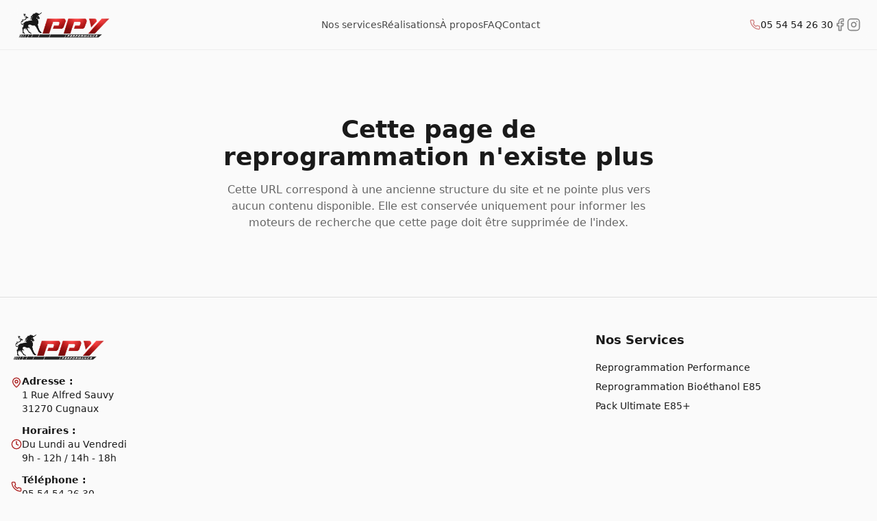

--- FILE ---
content_type: text/javascript; charset=utf-8
request_url: https://ppyperformance.com/assets/Helmet-C7W6c-dZ.js
body_size: 5477
content:
import{h as e,r as t,R as r}from"./react-vendor-D_AndGTC.js";var n={exports:{}};function o(){}function i(){}i.resetWarningCache=o,n.exports=function(){function e(e,t,r,n,o,i){if("SECRET_DO_NOT_PASS_THIS_OR_YOU_WILL_BE_FIRED"!==i){var a=new Error("Calling PropTypes validators directly is not supported by the `prop-types` package. Use PropTypes.checkPropTypes() to call them. Read more at http://fb.me/use-check-prop-types");throw a.name="Invariant Violation",a}}function t(){return e}e.isRequired=e;var r={array:e,bigint:e,bool:e,func:e,number:e,object:e,string:e,symbol:e,any:e,arrayOf:t,element:e,elementType:e,instanceOf:t,node:e,objectOf:t,oneOf:t,oneOfType:t,shape:t,exact:t,checkPropTypes:i,resetWarningCache:o};return r.PropTypes=r,r}();const a=e(n.exports);var c,u=t,s=(c=u)&&"object"==typeof c&&"default"in c?c.default:c;function f(e,t,r){return t in e?Object.defineProperty(e,t,{value:r,enumerable:!0,configurable:!0,writable:!0}):e[t]=r,e}var l=!("undefined"==typeof window||!window.document||!window.document.createElement);const p=e(function(e,t,r){if("function"!=typeof e)throw new Error("Expected reducePropsToState to be a function.");if("function"!=typeof t)throw new Error("Expected handleStateChangeOnClient to be a function.");if(void 0!==r&&"function"!=typeof r)throw new Error("Expected mapStateOnServer to either be undefined or a function.");return function(n){if("function"!=typeof n)throw new Error("Expected WrappedComponent to be a React component.");var o,i=[];function a(){o=e(i.map(function(e){return e.props})),c.canUseDOM?t(o):r&&(o=r(o))}var c=function(e){var t,r;function c(){return e.apply(this,arguments)||this}r=e,(t=c).prototype=Object.create(r.prototype),t.prototype.constructor=t,t.__proto__=r,c.peek=function(){return o},c.rewind=function(){if(c.canUseDOM)throw new Error("You may only call rewind() on the server. Call peek() to read the current state.");var e=o;return o=void 0,i=[],e};var u=c.prototype;return u.UNSAFE_componentWillMount=function(){i.push(this),a()},u.componentDidUpdate=function(){a()},u.componentWillUnmount=function(){var e=i.indexOf(this);i.splice(e,1),a()},u.render=function(){return s.createElement(n,this.props)},c}(u.PureComponent);return f(c,"displayName","SideEffect("+function(e){return e.displayName||e.name||"Component"}(n)+")"),f(c,"canUseDOM",l),c}});var d="undefined"!=typeof Element,y="function"==typeof Map,h="function"==typeof Set,b="function"==typeof ArrayBuffer&&!!ArrayBuffer.isView;function m(e,t){if(e===t)return!0;if(e&&t&&"object"==typeof e&&"object"==typeof t){if(e.constructor!==t.constructor)return!1;var r,n,o,i;if(Array.isArray(e)){if((r=e.length)!=t.length)return!1;for(n=r;0!==n--;)if(!m(e[n],t[n]))return!1;return!0}if(y&&e instanceof Map&&t instanceof Map){if(e.size!==t.size)return!1;for(i=e.entries();!(n=i.next()).done;)if(!t.has(n.value[0]))return!1;for(i=e.entries();!(n=i.next()).done;)if(!m(n.value[1],t.get(n.value[0])))return!1;return!0}if(h&&e instanceof Set&&t instanceof Set){if(e.size!==t.size)return!1;for(i=e.entries();!(n=i.next()).done;)if(!t.has(n.value[0]))return!1;return!0}if(b&&ArrayBuffer.isView(e)&&ArrayBuffer.isView(t)){if((r=e.length)!=t.length)return!1;for(n=r;0!==n--;)if(e[n]!==t[n])return!1;return!0}if(e.constructor===RegExp)return e.source===t.source&&e.flags===t.flags;if(e.valueOf!==Object.prototype.valueOf&&"function"==typeof e.valueOf&&"function"==typeof t.valueOf)return e.valueOf()===t.valueOf();if(e.toString!==Object.prototype.toString&&"function"==typeof e.toString&&"function"==typeof t.toString)return e.toString()===t.toString();if((r=(o=Object.keys(e)).length)!==Object.keys(t).length)return!1;for(n=r;0!==n--;)if(!Object.prototype.hasOwnProperty.call(t,o[n]))return!1;if(d&&e instanceof Element)return!1;for(n=r;0!==n--;)if(("_owner"!==o[n]&&"__v"!==o[n]&&"__o"!==o[n]||!e.$$typeof)&&!m(e[o[n]],t[o[n]]))return!1;return!0}return e!=e&&t!=t}const T=e(function(e,t){try{return m(e,t)}catch(r){if((r.message||"").match(/stack|recursion/i))return!1;throw r}});var g=Object.getOwnPropertySymbols,v=Object.prototype.hasOwnProperty,O=Object.prototype.propertyIsEnumerable;const w=e(function(){try{if(!Object.assign)return!1;var e=new String("abc");if(e[5]="de","5"===Object.getOwnPropertyNames(e)[0])return!1;for(var t={},r=0;r<10;r++)t["_"+String.fromCharCode(r)]=r;if("0123456789"!==Object.getOwnPropertyNames(t).map(function(e){return t[e]}).join(""))return!1;var n={};return"abcdefghijklmnopqrst".split("").forEach(function(e){n[e]=e}),"abcdefghijklmnopqrst"===Object.keys(Object.assign({},n)).join("")}catch(o){return!1}}()?Object.assign:function(e,t){for(var r,n,o=function(e){if(null==e)throw new TypeError("Object.assign cannot be called with null or undefined");return Object(e)}(e),i=1;i<arguments.length;i++){for(var a in r=Object(arguments[i]))v.call(r,a)&&(o[a]=r[a]);if(g){n=g(r);for(var c=0;c<n.length;c++)O.call(r,n[c])&&(o[n[c]]=r[n[c]])}}return o});var A="bodyAttributes",C="htmlAttributes",S={BASE:"base",BODY:"body",HEAD:"head",HTML:"html",LINK:"link",META:"meta",NOSCRIPT:"noscript",SCRIPT:"script",STYLE:"style",TITLE:"title"};Object.keys(S).map(function(e){return S[e]});var E,j,P,k,I="cssText",L="href",x="innerHTML",R="itemprop",_="rel",M={accesskey:"accessKey",charset:"charSet",class:"className",contenteditable:"contentEditable",contextmenu:"contextMenu","http-equiv":"httpEquiv",itemprop:"itemProp",tabindex:"tabIndex"},N=Object.keys(M).reduce(function(e,t){return e[M[t]]=t,e},{}),q=[S.NOSCRIPT,S.SCRIPT,S.STYLE],D="data-react-helmet",H="function"==typeof Symbol&&"symbol"==typeof Symbol.iterator?function(e){return typeof e}:function(e){return e&&"function"==typeof Symbol&&e.constructor===Symbol&&e!==Symbol.prototype?"symbol":typeof e},B=function(){function e(e,t){for(var r=0;r<t.length;r++){var n=t[r];n.enumerable=n.enumerable||!1,n.configurable=!0,"value"in n&&(n.writable=!0),Object.defineProperty(e,n.key,n)}}return function(t,r,n){return r&&e(t.prototype,r),n&&e(t,n),t}}(),Y=Object.assign||function(e){for(var t=1;t<arguments.length;t++){var r=arguments[t];for(var n in r)Object.prototype.hasOwnProperty.call(r,n)&&(e[n]=r[n])}return e},F=function(e,t){var r={};for(var n in e)t.indexOf(n)>=0||Object.prototype.hasOwnProperty.call(e,n)&&(r[n]=e[n]);return r},U=function(e){return!1===(!(arguments.length>1&&void 0!==arguments[1])||arguments[1])?String(e):String(e).replace(/&/g,"&amp;").replace(/</g,"&lt;").replace(/>/g,"&gt;").replace(/"/g,"&quot;").replace(/'/g,"&#x27;")},z=function(e){var t=G(e,S.TITLE),r=G(e,"titleTemplate");if(r&&t)return r.replace(/%s/g,function(){return Array.isArray(t)?t.join(""):t});var n=G(e,"defaultTitle");return t||n||void 0},K=function(e){return G(e,"onChangeClientState")||function(){}},W=function(e,t){return t.filter(function(t){return void 0!==t[e]}).map(function(t){return t[e]}).reduce(function(e,t){return Y({},e,t)},{})},V=function(e,t){return t.filter(function(e){return void 0!==e[S.BASE]}).map(function(e){return e[S.BASE]}).reverse().reduce(function(t,r){if(!t.length)for(var n=Object.keys(r),o=0;o<n.length;o++){var i=n[o].toLowerCase();if(-1!==e.indexOf(i)&&r[i])return t.concat(r)}return t},[])},$=function(e,t,r){var n={};return r.filter(function(t){return!!Array.isArray(t[e])||(void 0!==t[e]&&ee("Helmet: "+e+' should be of type "Array". Instead found type "'+H(t[e])+'"'),!1)}).map(function(t){return t[e]}).reverse().reduce(function(e,r){var o={};r.filter(function(e){for(var r=void 0,i=Object.keys(e),a=0;a<i.length;a++){var c=i[a],u=c.toLowerCase();-1===t.indexOf(u)||r===_&&"canonical"===e[r].toLowerCase()||u===_&&"stylesheet"===e[u].toLowerCase()||(r=u),-1===t.indexOf(c)||c!==x&&c!==I&&c!==R||(r=c)}if(!r||!e[r])return!1;var s=e[r].toLowerCase();return n[r]||(n[r]={}),o[r]||(o[r]={}),!n[r][s]&&(o[r][s]=!0,!0)}).reverse().forEach(function(t){return e.push(t)});for(var i=Object.keys(o),a=0;a<i.length;a++){var c=i[a],u=w({},n[c],o[c]);n[c]=u}return e},[]).reverse()},G=function(e,t){for(var r=e.length-1;r>=0;r--){var n=e[r];if(n.hasOwnProperty(t))return n[t]}return null},J=(E=Date.now(),function(e){var t=Date.now();t-E>16?(E=t,e(t)):setTimeout(function(){J(e)},0)}),Q=function(e){return clearTimeout(e)},X="undefined"!=typeof window?window.requestAnimationFrame&&window.requestAnimationFrame.bind(window)||window.webkitRequestAnimationFrame||window.mozRequestAnimationFrame||J:global.requestAnimationFrame||J,Z="undefined"!=typeof window?window.cancelAnimationFrame||window.webkitCancelAnimationFrame||window.mozCancelAnimationFrame||Q:global.cancelAnimationFrame||Q,ee=function(e){return console&&"function"==typeof console.warn&&void 0},te=null,re=function(e,t){var r=e.baseTag,n=e.bodyAttributes,o=e.htmlAttributes,i=e.linkTags,a=e.metaTags,c=e.noscriptTags,u=e.onChangeClientState,s=e.scriptTags,f=e.styleTags,l=e.title,p=e.titleAttributes;ie(S.BODY,n),ie(S.HTML,o),oe(l,p);var d={baseTag:ae(S.BASE,r),linkTags:ae(S.LINK,i),metaTags:ae(S.META,a),noscriptTags:ae(S.NOSCRIPT,c),scriptTags:ae(S.SCRIPT,s),styleTags:ae(S.STYLE,f)},y={},h={};Object.keys(d).forEach(function(e){var t=d[e],r=t.newTags,n=t.oldTags;r.length&&(y[e]=r),n.length&&(h[e]=d[e].oldTags)}),t&&t(),u(e,y,h)},ne=function(e){return Array.isArray(e)?e.join(""):e},oe=function(e,t){void 0!==e&&document.title!==e&&(document.title=ne(e)),ie(S.TITLE,t)},ie=function(e,t){var r=document.getElementsByTagName(e)[0];if(r){for(var n=r.getAttribute(D),o=n?n.split(","):[],i=[].concat(o),a=Object.keys(t),c=0;c<a.length;c++){var u=a[c],s=t[u]||"";r.getAttribute(u)!==s&&r.setAttribute(u,s),-1===o.indexOf(u)&&o.push(u);var f=i.indexOf(u);-1!==f&&i.splice(f,1)}for(var l=i.length-1;l>=0;l--)r.removeAttribute(i[l]);o.length===i.length?r.removeAttribute(D):r.getAttribute(D)!==a.join(",")&&r.setAttribute(D,a.join(","))}},ae=function(e,t){var r=document.head||document.querySelector(S.HEAD),n=r.querySelectorAll(e+"["+D+"]"),o=Array.prototype.slice.call(n),i=[],a=void 0;return t&&t.length&&t.forEach(function(t){var r=document.createElement(e);for(var n in t)if(t.hasOwnProperty(n))if(n===x)r.innerHTML=t.innerHTML;else if(n===I)r.styleSheet?r.styleSheet.cssText=t.cssText:r.appendChild(document.createTextNode(t.cssText));else{var c=void 0===t[n]?"":t[n];r.setAttribute(n,c)}r.setAttribute(D,"true"),o.some(function(e,t){return a=t,r.isEqualNode(e)})?o.splice(a,1):i.push(r)}),o.forEach(function(e){return e.parentNode.removeChild(e)}),i.forEach(function(e){return r.appendChild(e)}),{oldTags:o,newTags:i}},ce=function(e){return Object.keys(e).reduce(function(t,r){var n=void 0!==e[r]?r+'="'+e[r]+'"':""+r;return t?t+" "+n:n},"")},ue=function(e){var t=arguments.length>1&&void 0!==arguments[1]?arguments[1]:{};return Object.keys(e).reduce(function(t,r){return t[M[r]||r]=e[r],t},t)},se=function(e,t,n){switch(e){case S.TITLE:return{toComponent:function(){return e=t.title,n=t.titleAttributes,(o={key:e})[D]=!0,i=ue(n,o),[r.createElement(S.TITLE,i,e)];var e,n,o,i},toString:function(){return function(e,t,r,n){var o=ce(r),i=ne(t);return o?"<"+e+" "+D+'="true" '+o+">"+U(i,n)+"</"+e+">":"<"+e+" "+D+'="true">'+U(i,n)+"</"+e+">"}(e,t.title,t.titleAttributes,n)}};case A:case C:return{toComponent:function(){return ue(t)},toString:function(){return ce(t)}};default:return{toComponent:function(){return function(e,t){return t.map(function(t,n){var o,i=((o={key:n})[D]=!0,o);return Object.keys(t).forEach(function(e){var r=M[e]||e;if(r===x||r===I){var n=t.innerHTML||t.cssText;i.dangerouslySetInnerHTML={__html:n}}else i[r]=t[e]}),r.createElement(e,i)})}(e,t)},toString:function(){return function(e,t,r){return t.reduce(function(t,n){var o=Object.keys(n).filter(function(e){return!(e===x||e===I)}).reduce(function(e,t){var o=void 0===n[t]?t:t+'="'+U(n[t],r)+'"';return e?e+" "+o:o},""),i=n.innerHTML||n.cssText||"",a=-1===q.indexOf(e);return t+"<"+e+" "+D+'="true" '+o+(a?"/>":">"+i+"</"+e+">")},"")}(e,t,n)}}}},fe=function(e){var t=e.baseTag,r=e.bodyAttributes,n=e.encode,o=e.htmlAttributes,i=e.linkTags,a=e.metaTags,c=e.noscriptTags,u=e.scriptTags,s=e.styleTags,f=e.title,l=void 0===f?"":f,p=e.titleAttributes;return{base:se(S.BASE,t,n),bodyAttributes:se(A,r,n),htmlAttributes:se(C,o,n),link:se(S.LINK,i,n),meta:se(S.META,a,n),noscript:se(S.NOSCRIPT,c,n),script:se(S.SCRIPT,u,n),style:se(S.STYLE,s,n),title:se(S.TITLE,{title:l,titleAttributes:p},n)}},le=p(function(e){return{baseTag:V([L,"target"],e),bodyAttributes:W(A,e),defer:G(e,"defer"),encode:G(e,"encodeSpecialCharacters"),htmlAttributes:W(C,e),linkTags:$(S.LINK,[_,L],e),metaTags:$(S.META,["name","charset","http-equiv","property",R],e),noscriptTags:$(S.NOSCRIPT,[x],e),onChangeClientState:K(e),scriptTags:$(S.SCRIPT,["src",x],e),styleTags:$(S.STYLE,[I],e),title:z(e),titleAttributes:W("titleAttributes",e)}},function(e){te&&Z(te),e.defer?te=X(function(){re(e,function(){te=null})}):(re(e),te=null)},fe)(function(){return null}),pe=(j=le,k=P=function(e){function t(){return function(e,t){if(!(e instanceof t))throw new TypeError("Cannot call a class as a function")}(this,t),function(e,t){if(!e)throw new ReferenceError("this hasn't been initialised - super() hasn't been called");return!t||"object"!=typeof t&&"function"!=typeof t?e:t}(this,e.apply(this,arguments))}return function(e,t){if("function"!=typeof t&&null!==t)throw new TypeError("Super expression must either be null or a function, not "+typeof t);e.prototype=Object.create(t&&t.prototype,{constructor:{value:e,enumerable:!1,writable:!0,configurable:!0}}),t&&(Object.setPrototypeOf?Object.setPrototypeOf(e,t):e.__proto__=t)}(t,e),t.prototype.shouldComponentUpdate=function(e){return!T(this.props,e)},t.prototype.mapNestedChildrenToProps=function(e,t){if(!t)return null;switch(e.type){case S.SCRIPT:case S.NOSCRIPT:return{innerHTML:t};case S.STYLE:return{cssText:t}}throw new Error("<"+e.type+" /> elements are self-closing and can not contain children. Refer to our API for more information.")},t.prototype.flattenArrayTypeChildren=function(e){var t,r=e.child,n=e.arrayTypeChildren,o=e.newChildProps,i=e.nestedChildren;return Y({},n,((t={})[r.type]=[].concat(n[r.type]||[],[Y({},o,this.mapNestedChildrenToProps(r,i))]),t))},t.prototype.mapObjectTypeChildren=function(e){var t,r,n=e.child,o=e.newProps,i=e.newChildProps,a=e.nestedChildren;switch(n.type){case S.TITLE:return Y({},o,((t={})[n.type]=a,t.titleAttributes=Y({},i),t));case S.BODY:return Y({},o,{bodyAttributes:Y({},i)});case S.HTML:return Y({},o,{htmlAttributes:Y({},i)})}return Y({},o,((r={})[n.type]=Y({},i),r))},t.prototype.mapArrayTypeChildrenToProps=function(e,t){var r=Y({},t);return Object.keys(e).forEach(function(t){var n;r=Y({},r,((n={})[t]=e[t],n))}),r},t.prototype.warnOnInvalidChildren=function(e,t){return!0},t.prototype.mapChildrenToProps=function(e,t){var n=this,o={};return r.Children.forEach(e,function(e){if(e&&e.props){var r=e.props,i=r.children,a=function(e){var t=arguments.length>1&&void 0!==arguments[1]?arguments[1]:{};return Object.keys(e).reduce(function(t,r){return t[N[r]||r]=e[r],t},t)}(F(r,["children"]));switch(n.warnOnInvalidChildren(e,i),e.type){case S.LINK:case S.META:case S.NOSCRIPT:case S.SCRIPT:case S.STYLE:o=n.flattenArrayTypeChildren({child:e,arrayTypeChildren:o,newChildProps:a,nestedChildren:i});break;default:t=n.mapObjectTypeChildren({child:e,newProps:t,newChildProps:a,nestedChildren:i})}}}),t=this.mapArrayTypeChildrenToProps(o,t)},t.prototype.render=function(){var e=this.props,t=e.children,n=F(e,["children"]),o=Y({},n);return t&&(o=this.mapChildrenToProps(t,o)),r.createElement(j,o)},B(t,null,[{key:"canUseDOM",set:function(e){j.canUseDOM=e}}]),t}(r.Component),P.propTypes={base:a.object,bodyAttributes:a.object,children:a.oneOfType([a.arrayOf(a.node),a.node]),defaultTitle:a.string,defer:a.bool,encodeSpecialCharacters:a.bool,htmlAttributes:a.object,link:a.arrayOf(a.object),meta:a.arrayOf(a.object),noscript:a.arrayOf(a.object),onChangeClientState:a.func,script:a.arrayOf(a.object),style:a.arrayOf(a.object),title:a.string,titleAttributes:a.object,titleTemplate:a.string},P.defaultProps={defer:!0,encodeSpecialCharacters:!0},P.peek=j.peek,P.rewind=function(){var e=j.rewind();return e||(e=fe({baseTag:[],bodyAttributes:{},encodeSpecialCharacters:!0,htmlAttributes:{},linkTags:[],metaTags:[],noscriptTags:[],scriptTags:[],styleTags:[],title:"",titleAttributes:{}})),e},k);pe.renderStatic=pe.rewind;export{pe as H};


--- FILE ---
content_type: text/javascript; charset=utf-8
request_url: https://ppyperformance.com/assets/Header-Dw2l3U5M.js
body_size: 876
content:
import{j as e,E as t,ae as r,af as a,X as o,ag as s}from"./ui-vendor-CfUDKMKf.js";import{r as i,L as n}from"./react-vendor-D_AndGTC.js";import{t as l}from"./index-DcNiQ7gE.js";const m="/assets/logo-ppy-performance-reprogrammation-moteur-toulouse-Dzf9gRfI.png",f=()=>{const[f,c]=i.useState(!1);return e.jsx("header",{className:"w-full bg-background/80 backdrop-blur-md border-b border-border/50 sticky top-0 z-50",children:e.jsxs("div",{className:"container mx-auto px-6 py-3",children:[e.jsxs("div",{className:"flex items-center justify-between",children:[e.jsx(n,{to:"/",className:"group transition-transform hover:scale-105 duration-300",title:"PPY Performance - Reprogrammation Moteur Toulouse",children:e.jsx("img",{src:m,alt:"PPY Performance - Expert Reprogrammation Moteur Toulouse depuis 2011",className:"h-12",width:"auto",height:"48"})}),e.jsxs("nav",{className:"hidden md:flex items-center gap-6",children:[e.jsx(n,{to:"/nos-services",className:"text-sm font-medium text-foreground/80 hover:text-primary transition-all duration-300 relative after:absolute after:bottom-0 after:left-0 after:h-0.5 after:w-0 after:bg-primary after:transition-all after:duration-300 hover:after:w-full",title:"Services Reprogrammation Stage 1, Stage 2, E85",children:"Nos services"}),e.jsx(n,{to:"/realisations",className:"text-sm font-medium text-foreground/80 hover:text-primary transition-all duration-300 relative after:absolute after:bottom-0 after:left-0 after:h-0.5 after:w-0 after:bg-primary after:transition-all after:duration-300 hover:after:w-full",title:"8400+ Réalisations Reprogrammation Moteur",children:"Réalisations"}),e.jsx(n,{to:"/a-propos",className:"text-sm font-medium text-foreground/80 hover:text-primary transition-all duration-300 relative after:absolute after:bottom-0 after:left-0 after:h-0.5 after:w-0 after:bg-primary after:transition-all after:duration-300 hover:after:w-full",title:"À Propos PPY Performance - 14 ans d'Expertise",children:"À propos"}),e.jsx(n,{to:"/faq",className:"text-sm font-medium text-foreground/80 hover:text-primary transition-all duration-300 relative after:absolute after:bottom-0 after:left-0 after:h-0.5 after:w-0 after:bg-primary after:transition-all after:duration-300 hover:after:w-full",title:"Questions Fréquentes Reprogrammation Moteur",children:"FAQ"}),e.jsx(n,{to:"/contact",className:"text-sm font-medium text-foreground/80 hover:text-primary transition-all duration-300 relative after:absolute after:bottom-0 after:left-0 after:h-0.5 after:w-0 after:bg-primary after:transition-all after:duration-300 hover:after:w-full",title:"Contact & Devis Gratuit Reprogrammation Toulouse",children:"Contact"})]}),e.jsxs("div",{className:"flex items-center gap-4",children:[e.jsxs("a",{href:"tel:0554542630",onClick:()=>l("05 54 54 26 30"),className:"hidden md:flex items-center gap-2 text-sm font-medium text-foreground/90 hover:text-primary transition-all hover:scale-105",children:[e.jsx(t,{className:"w-4 h-4 text-primary animate-pulse"}),e.jsx("span",{className:"text-foreground",children:"05 54 54 26 30"})]}),e.jsx("a",{href:"https://www.facebook.com/PPYPerformance",target:"_blank",rel:"noopener noreferrer",className:"text-foreground/50 hover:text-primary transition-all hover:scale-110","aria-label":"Facebook PPY Performance",children:e.jsx(r,{className:"w-5 h-5"})}),e.jsx("a",{href:"https://www.instagram.com/ppyperformance/",target:"_blank",rel:"noopener noreferrer",className:"text-foreground/50 hover:text-primary transition-all hover:scale-110","aria-label":"Instagram PPY Performance",children:e.jsx(a,{className:"w-5 h-5"})}),e.jsx("button",{onClick:()=>c(!f),className:"md:hidden text-foreground","aria-label":"Toggle menu",children:f?e.jsx(o,{className:"w-6 h-6"}):e.jsx(s,{className:"w-6 h-6"})})]})]}),f&&e.jsxs("nav",{className:"md:hidden mt-4 pb-4 flex flex-col gap-4",children:[e.jsx(n,{to:"/nos-services",className:"text-sm font-medium text-foreground/80 hover:text-primary transition-colors py-2",onClick:()=>c(!1),children:"Nos services"}),e.jsx(n,{to:"/realisations",className:"text-sm font-medium text-foreground/80 hover:text-primary transition-colors py-2",onClick:()=>c(!1),children:"Réalisations"}),e.jsx(n,{to:"/a-propos",className:"text-sm font-medium text-foreground/80 hover:text-primary transition-colors py-2",onClick:()=>c(!1),children:"À propos"}),e.jsx(n,{to:"/faq",className:"text-sm font-medium text-foreground/80 hover:text-primary transition-colors py-2",onClick:()=>c(!1),children:"FAQ"}),e.jsx(n,{to:"/contact",className:"text-sm font-medium text-foreground/80 hover:text-primary transition-colors py-2",onClick:()=>c(!1),children:"Contact"}),e.jsxs("a",{href:"tel:0554542630",className:"flex items-center gap-2 text-sm font-medium text-foreground/90 hover:text-primary transition-colors py-2",children:[e.jsx(t,{className:"w-4 h-4 text-primary"}),e.jsx("span",{className:"text-foreground",children:"05 54 54 26 30"})]})]})]})})};export{f as H,m as l};


--- FILE ---
content_type: text/javascript; charset=utf-8
request_url: https://ppyperformance.com/assets/Footer-DuTsRoqH.js
body_size: 1122
content:
import{j as e,H as r,I as s,E as a,ae as l,af as t}from"./ui-vendor-CfUDKMKf.js";import{L as i}from"./react-vendor-D_AndGTC.js";import{B as o}from"./button-yQ7JQr9S.js";import{l as n}from"./Header-Dw2l3U5M.js";const c=()=>e.jsx("footer",{className:"bg-background border-t",children:e.jsxs("div",{className:"container mx-auto px-4 py-12",children:[e.jsxs("div",{className:"grid grid-cols-1 md:grid-cols-2 lg:grid-cols-3 gap-8 mb-8",children:[e.jsxs("div",{children:[e.jsx("img",{src:n,alt:"PPY Performance",className:"h-12 mb-4",loading:"lazy"}),e.jsxs("div",{className:"space-y-3 text-sm",children:[e.jsxs("div",{className:"flex items-start gap-2",children:[e.jsx(r,{className:"w-4 h-4 text-primary mt-1 flex-shrink-0"}),e.jsxs("div",{children:[e.jsx("strong",{children:"Adresse :"}),e.jsx("br",{}),"1 Rue Alfred Sauvy",e.jsx("br",{}),"31270 Cugnaux"]})]}),e.jsxs("div",{className:"flex items-center gap-2",children:[e.jsx(s,{className:"w-4 h-4 text-primary flex-shrink-0"}),e.jsxs("div",{children:[e.jsx("strong",{children:"Horaires :"}),e.jsx("br",{}),"Du Lundi au Vendredi",e.jsx("br",{}),"9h - 12h / 14h - 18h"]})]}),e.jsxs("div",{className:"flex items-center gap-2",children:[e.jsx(a,{className:"w-4 h-4 text-primary flex-shrink-0"}),e.jsxs("div",{children:[e.jsx("strong",{children:"Téléphone :"}),e.jsx("br",{}),"05 54 54 26 30"]})]})]}),e.jsx(o,{variant:"default",className:"mt-4 transition-all hover:scale-105 hover:shadow-lg",asChild:!0,children:e.jsx(i,{to:"/contact",children:"CONTACTEZ-NOUS"})})]}),e.jsx("div",{children:e.jsx("iframe",{src:"https://www.google.com/maps/embed/v1/place?key=AIzaSyBFw0Qbyq9zTFTd-tUY6dZWTgaQzuU17R8&q=1+Rue+Alfred+Sauvy+31270+Cugnaux&zoom=15",width:"100%",height:"250",style:{border:0},allowFullScreen:!0,loading:"lazy",referrerPolicy:"no-referrer-when-downgrade",title:"Localisation PPY Performance",className:"rounded-lg"})}),e.jsxs("div",{className:"space-y-4",children:[e.jsx("h3",{className:"font-bold text-lg",children:"Nos Services"}),e.jsxs("ul",{className:"space-y-2 text-sm",children:[e.jsx("li",{children:e.jsx(i,{to:"/reprogrammation-performance",className:"hover:text-primary transition-colors",children:"Reprogrammation Performance"})}),e.jsx("li",{children:e.jsx(i,{to:"/reprogrammation-e85",className:"hover:text-primary transition-colors",children:"Reprogrammation Bioéthanol E85"})}),e.jsx("li",{children:e.jsx(i,{to:"/nos-services",className:"hover:text-primary transition-colors",children:"Pack Ultimate E85+"})})]})]})]}),e.jsxs("div",{className:"border-t pt-8 flex flex-col items-center gap-6",children:[e.jsxs("nav",{className:"flex flex-wrap justify-center gap-4 text-sm",children:[e.jsx(i,{to:"/a-propos",className:"hover:text-primary transition-all hover:scale-105",children:"À PROPOS"}),e.jsx(i,{to:"/nos-services",className:"hover:text-primary transition-all hover:scale-105",children:"NOS SERVICES"}),e.jsx(i,{to:"/realisations",className:"hover:text-primary transition-all hover:scale-105",children:"RÉALISATIONS"}),e.jsx(i,{to:"/faq",className:"hover:text-primary transition-all hover:scale-105",children:"FAQ"}),e.jsx(i,{to:"/mentions-legales",className:"hover:text-primary transition-all hover:scale-105",children:"MENTIONS LÉGALES"}),e.jsx(i,{to:"/cgv",className:"hover:text-primary transition-all hover:scale-105",children:"CGV"}),e.jsx(i,{to:"/politique-confidentialite",className:"hover:text-primary transition-all hover:scale-105",children:"CONFIDENTIALITÉ"})]}),e.jsxs("div",{className:"flex items-center gap-3",children:[e.jsx("a",{href:"https://www.facebook.com/PPYPerformance",target:"_blank",rel:"noopener noreferrer",className:"w-10 h-10 bg-foreground flex items-center justify-center rounded hover:bg-primary transition-colors","aria-label":"Facebook",children:e.jsx(l,{className:"w-5 h-5 text-background"})}),e.jsx("a",{href:"https://www.instagram.com/ppyperformance/",target:"_blank",rel:"noopener noreferrer",className:"w-10 h-10 bg-foreground flex items-center justify-center rounded hover:bg-primary transition-colors","aria-label":"Instagram",children:e.jsx(t,{className:"w-5 h-5 text-background"})})]})]}),e.jsxs("div",{className:"text-center text-sm text-muted-foreground mt-8",children:[e.jsx("p",{children:"Conception et réalisation : PPY GROUP"}),e.jsxs("p",{className:"mt-2",children:["© ",(new Date).getFullYear()," PPY Performance. Tous droits réservés."]})]})]})});export{c as F};


--- FILE ---
content_type: text/javascript; charset=utf-8
request_url: https://ppyperformance.com/assets/button-yQ7JQr9S.js
body_size: 425
content:
import{j as e,y as r}from"./ui-vendor-CfUDKMKf.js";import{r as a}from"./react-vendor-D_AndGTC.js";import{c as s,b as o}from"./index-DcNiQ7gE.js";const t=o("inline-flex items-center justify-center gap-2 whitespace-nowrap text-sm font-medium ring-offset-background transition-all duration-300 focus-visible:outline-none focus-visible:ring-2 focus-visible:ring-ring focus-visible:ring-offset-2 disabled:pointer-events-none disabled:opacity-50 [&_svg]:pointer-events-none [&_svg]:size-4 [&_svg]:shrink-0",{variants:{variant:{default:"bg-primary text-primary-foreground hover:bg-primary/90 hover:shadow-[0_0_40px_rgba(255,255,255,0.6),0_0_80px_rgba(255,255,255,0.3)] hover:scale-105 active:scale-95",destructive:"bg-destructive text-destructive-foreground hover:bg-destructive/90 hover:shadow-[0_0_40px_rgba(255,255,255,0.6),0_0_80px_rgba(255,255,255,0.3)] hover:scale-105 active:scale-95",outline:"border border-border bg-card/50 hover:bg-card hover:border-primary/50 hover:shadow-[0_0_30px_rgba(176,29,38,0.5),0_0_60px_rgba(176,29,38,0.3)] hover:scale-105 active:scale-95",secondary:"bg-secondary text-secondary-foreground hover:bg-secondary/80 hover:shadow-[0_0_30px_rgba(176,29,38,0.4),0_0_60px_rgba(176,29,38,0.2)] hover:scale-105 active:scale-95",ghost:"hover:bg-secondary hover:text-foreground hover:shadow-[0_0_20px_rgba(176,29,38,0.3)] hover:scale-105 active:scale-95",link:"text-primary underline-offset-4 hover:underline"},size:{default:"h-11 px-6 py-2",sm:"h-9 px-4",lg:"h-14 px-10 text-base",icon:"h-10 w-10"}},defaultVariants:{variant:"default",size:"default"}}),i=a.forwardRef(({className:a,variant:o,size:i,asChild:n=!1,...d},c)=>{const v=n?r:"button";return e.jsx(v,{className:s(t({variant:o,size:i,className:a})),ref:c,...d})});i.displayName="Button";export{i as B,t as b};


--- FILE ---
content_type: text/javascript; charset=utf-8
request_url: https://ppyperformance.com/assets/ReprogrammationsLegacyNotFound-f-KRcGxn.js
body_size: 407
content:
import{j as e}from"./ui-vendor-CfUDKMKf.js";import{H as t}from"./Helmet-C7W6c-dZ.js";import{H as r}from"./Header-Dw2l3U5M.js";import{F as s}from"./Footer-DuTsRoqH.js";import"./react-vendor-D_AndGTC.js";import"./index-DcNiQ7gE.js";import"./button-yQ7JQr9S.js";const n=()=>e.jsxs(e.Fragment,{children:[e.jsxs(t,{children:[e.jsx("title",{children:"Page de reprogrammation inexistante | PPY Performance"}),e.jsx("meta",{name:"description",content:"Cette ancienne page de reprogrammation n'existe plus sur PPY Performance. Les contenus ont été réorganisés et cette URL est obsolète."}),e.jsx("meta",{name:"robots",content:"noindex"}),e.jsx("link",{rel:"canonical",href:"https://ppyperformance.com/reprogrammations"})]}),e.jsxs("div",{className:"min-h-screen bg-background flex flex-col",children:[e.jsx(r,{}),e.jsx("main",{className:"flex-1",children:e.jsx("section",{className:"py-24",children:e.jsxs("div",{className:"container mx-auto px-4 max-w-2xl text-center",children:[e.jsx("h1",{className:"text-3xl md:text-4xl font-bold mb-4",children:"Cette page de reprogrammation n'existe plus"}),e.jsx("p",{className:"text-muted-foreground",children:"Cette URL correspond à une ancienne structure du site et ne pointe plus vers aucun contenu disponible. Elle est conservée uniquement pour informer les moteurs de recherche que cette page doit être supprimée de l'index."})]})})}),e.jsx(s,{})]})]});export{n as default};
